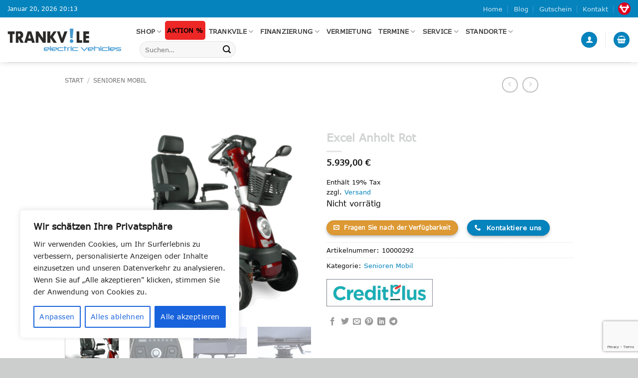

--- FILE ---
content_type: text/html; charset=utf-8
request_url: https://www.google.com/recaptcha/api2/anchor?ar=1&k=6Lc2OO4kAAAAALS3G_wbhnttztIzqo6xgoMiBzOe&co=aHR0cHM6Ly93d3cudHJhbmt2aWxlLmNvbTo0NDM.&hl=en&v=PoyoqOPhxBO7pBk68S4YbpHZ&size=invisible&anchor-ms=20000&execute-ms=30000&cb=yvonnhuonwds
body_size: 48749
content:
<!DOCTYPE HTML><html dir="ltr" lang="en"><head><meta http-equiv="Content-Type" content="text/html; charset=UTF-8">
<meta http-equiv="X-UA-Compatible" content="IE=edge">
<title>reCAPTCHA</title>
<style type="text/css">
/* cyrillic-ext */
@font-face {
  font-family: 'Roboto';
  font-style: normal;
  font-weight: 400;
  font-stretch: 100%;
  src: url(//fonts.gstatic.com/s/roboto/v48/KFO7CnqEu92Fr1ME7kSn66aGLdTylUAMa3GUBHMdazTgWw.woff2) format('woff2');
  unicode-range: U+0460-052F, U+1C80-1C8A, U+20B4, U+2DE0-2DFF, U+A640-A69F, U+FE2E-FE2F;
}
/* cyrillic */
@font-face {
  font-family: 'Roboto';
  font-style: normal;
  font-weight: 400;
  font-stretch: 100%;
  src: url(//fonts.gstatic.com/s/roboto/v48/KFO7CnqEu92Fr1ME7kSn66aGLdTylUAMa3iUBHMdazTgWw.woff2) format('woff2');
  unicode-range: U+0301, U+0400-045F, U+0490-0491, U+04B0-04B1, U+2116;
}
/* greek-ext */
@font-face {
  font-family: 'Roboto';
  font-style: normal;
  font-weight: 400;
  font-stretch: 100%;
  src: url(//fonts.gstatic.com/s/roboto/v48/KFO7CnqEu92Fr1ME7kSn66aGLdTylUAMa3CUBHMdazTgWw.woff2) format('woff2');
  unicode-range: U+1F00-1FFF;
}
/* greek */
@font-face {
  font-family: 'Roboto';
  font-style: normal;
  font-weight: 400;
  font-stretch: 100%;
  src: url(//fonts.gstatic.com/s/roboto/v48/KFO7CnqEu92Fr1ME7kSn66aGLdTylUAMa3-UBHMdazTgWw.woff2) format('woff2');
  unicode-range: U+0370-0377, U+037A-037F, U+0384-038A, U+038C, U+038E-03A1, U+03A3-03FF;
}
/* math */
@font-face {
  font-family: 'Roboto';
  font-style: normal;
  font-weight: 400;
  font-stretch: 100%;
  src: url(//fonts.gstatic.com/s/roboto/v48/KFO7CnqEu92Fr1ME7kSn66aGLdTylUAMawCUBHMdazTgWw.woff2) format('woff2');
  unicode-range: U+0302-0303, U+0305, U+0307-0308, U+0310, U+0312, U+0315, U+031A, U+0326-0327, U+032C, U+032F-0330, U+0332-0333, U+0338, U+033A, U+0346, U+034D, U+0391-03A1, U+03A3-03A9, U+03B1-03C9, U+03D1, U+03D5-03D6, U+03F0-03F1, U+03F4-03F5, U+2016-2017, U+2034-2038, U+203C, U+2040, U+2043, U+2047, U+2050, U+2057, U+205F, U+2070-2071, U+2074-208E, U+2090-209C, U+20D0-20DC, U+20E1, U+20E5-20EF, U+2100-2112, U+2114-2115, U+2117-2121, U+2123-214F, U+2190, U+2192, U+2194-21AE, U+21B0-21E5, U+21F1-21F2, U+21F4-2211, U+2213-2214, U+2216-22FF, U+2308-230B, U+2310, U+2319, U+231C-2321, U+2336-237A, U+237C, U+2395, U+239B-23B7, U+23D0, U+23DC-23E1, U+2474-2475, U+25AF, U+25B3, U+25B7, U+25BD, U+25C1, U+25CA, U+25CC, U+25FB, U+266D-266F, U+27C0-27FF, U+2900-2AFF, U+2B0E-2B11, U+2B30-2B4C, U+2BFE, U+3030, U+FF5B, U+FF5D, U+1D400-1D7FF, U+1EE00-1EEFF;
}
/* symbols */
@font-face {
  font-family: 'Roboto';
  font-style: normal;
  font-weight: 400;
  font-stretch: 100%;
  src: url(//fonts.gstatic.com/s/roboto/v48/KFO7CnqEu92Fr1ME7kSn66aGLdTylUAMaxKUBHMdazTgWw.woff2) format('woff2');
  unicode-range: U+0001-000C, U+000E-001F, U+007F-009F, U+20DD-20E0, U+20E2-20E4, U+2150-218F, U+2190, U+2192, U+2194-2199, U+21AF, U+21E6-21F0, U+21F3, U+2218-2219, U+2299, U+22C4-22C6, U+2300-243F, U+2440-244A, U+2460-24FF, U+25A0-27BF, U+2800-28FF, U+2921-2922, U+2981, U+29BF, U+29EB, U+2B00-2BFF, U+4DC0-4DFF, U+FFF9-FFFB, U+10140-1018E, U+10190-1019C, U+101A0, U+101D0-101FD, U+102E0-102FB, U+10E60-10E7E, U+1D2C0-1D2D3, U+1D2E0-1D37F, U+1F000-1F0FF, U+1F100-1F1AD, U+1F1E6-1F1FF, U+1F30D-1F30F, U+1F315, U+1F31C, U+1F31E, U+1F320-1F32C, U+1F336, U+1F378, U+1F37D, U+1F382, U+1F393-1F39F, U+1F3A7-1F3A8, U+1F3AC-1F3AF, U+1F3C2, U+1F3C4-1F3C6, U+1F3CA-1F3CE, U+1F3D4-1F3E0, U+1F3ED, U+1F3F1-1F3F3, U+1F3F5-1F3F7, U+1F408, U+1F415, U+1F41F, U+1F426, U+1F43F, U+1F441-1F442, U+1F444, U+1F446-1F449, U+1F44C-1F44E, U+1F453, U+1F46A, U+1F47D, U+1F4A3, U+1F4B0, U+1F4B3, U+1F4B9, U+1F4BB, U+1F4BF, U+1F4C8-1F4CB, U+1F4D6, U+1F4DA, U+1F4DF, U+1F4E3-1F4E6, U+1F4EA-1F4ED, U+1F4F7, U+1F4F9-1F4FB, U+1F4FD-1F4FE, U+1F503, U+1F507-1F50B, U+1F50D, U+1F512-1F513, U+1F53E-1F54A, U+1F54F-1F5FA, U+1F610, U+1F650-1F67F, U+1F687, U+1F68D, U+1F691, U+1F694, U+1F698, U+1F6AD, U+1F6B2, U+1F6B9-1F6BA, U+1F6BC, U+1F6C6-1F6CF, U+1F6D3-1F6D7, U+1F6E0-1F6EA, U+1F6F0-1F6F3, U+1F6F7-1F6FC, U+1F700-1F7FF, U+1F800-1F80B, U+1F810-1F847, U+1F850-1F859, U+1F860-1F887, U+1F890-1F8AD, U+1F8B0-1F8BB, U+1F8C0-1F8C1, U+1F900-1F90B, U+1F93B, U+1F946, U+1F984, U+1F996, U+1F9E9, U+1FA00-1FA6F, U+1FA70-1FA7C, U+1FA80-1FA89, U+1FA8F-1FAC6, U+1FACE-1FADC, U+1FADF-1FAE9, U+1FAF0-1FAF8, U+1FB00-1FBFF;
}
/* vietnamese */
@font-face {
  font-family: 'Roboto';
  font-style: normal;
  font-weight: 400;
  font-stretch: 100%;
  src: url(//fonts.gstatic.com/s/roboto/v48/KFO7CnqEu92Fr1ME7kSn66aGLdTylUAMa3OUBHMdazTgWw.woff2) format('woff2');
  unicode-range: U+0102-0103, U+0110-0111, U+0128-0129, U+0168-0169, U+01A0-01A1, U+01AF-01B0, U+0300-0301, U+0303-0304, U+0308-0309, U+0323, U+0329, U+1EA0-1EF9, U+20AB;
}
/* latin-ext */
@font-face {
  font-family: 'Roboto';
  font-style: normal;
  font-weight: 400;
  font-stretch: 100%;
  src: url(//fonts.gstatic.com/s/roboto/v48/KFO7CnqEu92Fr1ME7kSn66aGLdTylUAMa3KUBHMdazTgWw.woff2) format('woff2');
  unicode-range: U+0100-02BA, U+02BD-02C5, U+02C7-02CC, U+02CE-02D7, U+02DD-02FF, U+0304, U+0308, U+0329, U+1D00-1DBF, U+1E00-1E9F, U+1EF2-1EFF, U+2020, U+20A0-20AB, U+20AD-20C0, U+2113, U+2C60-2C7F, U+A720-A7FF;
}
/* latin */
@font-face {
  font-family: 'Roboto';
  font-style: normal;
  font-weight: 400;
  font-stretch: 100%;
  src: url(//fonts.gstatic.com/s/roboto/v48/KFO7CnqEu92Fr1ME7kSn66aGLdTylUAMa3yUBHMdazQ.woff2) format('woff2');
  unicode-range: U+0000-00FF, U+0131, U+0152-0153, U+02BB-02BC, U+02C6, U+02DA, U+02DC, U+0304, U+0308, U+0329, U+2000-206F, U+20AC, U+2122, U+2191, U+2193, U+2212, U+2215, U+FEFF, U+FFFD;
}
/* cyrillic-ext */
@font-face {
  font-family: 'Roboto';
  font-style: normal;
  font-weight: 500;
  font-stretch: 100%;
  src: url(//fonts.gstatic.com/s/roboto/v48/KFO7CnqEu92Fr1ME7kSn66aGLdTylUAMa3GUBHMdazTgWw.woff2) format('woff2');
  unicode-range: U+0460-052F, U+1C80-1C8A, U+20B4, U+2DE0-2DFF, U+A640-A69F, U+FE2E-FE2F;
}
/* cyrillic */
@font-face {
  font-family: 'Roboto';
  font-style: normal;
  font-weight: 500;
  font-stretch: 100%;
  src: url(//fonts.gstatic.com/s/roboto/v48/KFO7CnqEu92Fr1ME7kSn66aGLdTylUAMa3iUBHMdazTgWw.woff2) format('woff2');
  unicode-range: U+0301, U+0400-045F, U+0490-0491, U+04B0-04B1, U+2116;
}
/* greek-ext */
@font-face {
  font-family: 'Roboto';
  font-style: normal;
  font-weight: 500;
  font-stretch: 100%;
  src: url(//fonts.gstatic.com/s/roboto/v48/KFO7CnqEu92Fr1ME7kSn66aGLdTylUAMa3CUBHMdazTgWw.woff2) format('woff2');
  unicode-range: U+1F00-1FFF;
}
/* greek */
@font-face {
  font-family: 'Roboto';
  font-style: normal;
  font-weight: 500;
  font-stretch: 100%;
  src: url(//fonts.gstatic.com/s/roboto/v48/KFO7CnqEu92Fr1ME7kSn66aGLdTylUAMa3-UBHMdazTgWw.woff2) format('woff2');
  unicode-range: U+0370-0377, U+037A-037F, U+0384-038A, U+038C, U+038E-03A1, U+03A3-03FF;
}
/* math */
@font-face {
  font-family: 'Roboto';
  font-style: normal;
  font-weight: 500;
  font-stretch: 100%;
  src: url(//fonts.gstatic.com/s/roboto/v48/KFO7CnqEu92Fr1ME7kSn66aGLdTylUAMawCUBHMdazTgWw.woff2) format('woff2');
  unicode-range: U+0302-0303, U+0305, U+0307-0308, U+0310, U+0312, U+0315, U+031A, U+0326-0327, U+032C, U+032F-0330, U+0332-0333, U+0338, U+033A, U+0346, U+034D, U+0391-03A1, U+03A3-03A9, U+03B1-03C9, U+03D1, U+03D5-03D6, U+03F0-03F1, U+03F4-03F5, U+2016-2017, U+2034-2038, U+203C, U+2040, U+2043, U+2047, U+2050, U+2057, U+205F, U+2070-2071, U+2074-208E, U+2090-209C, U+20D0-20DC, U+20E1, U+20E5-20EF, U+2100-2112, U+2114-2115, U+2117-2121, U+2123-214F, U+2190, U+2192, U+2194-21AE, U+21B0-21E5, U+21F1-21F2, U+21F4-2211, U+2213-2214, U+2216-22FF, U+2308-230B, U+2310, U+2319, U+231C-2321, U+2336-237A, U+237C, U+2395, U+239B-23B7, U+23D0, U+23DC-23E1, U+2474-2475, U+25AF, U+25B3, U+25B7, U+25BD, U+25C1, U+25CA, U+25CC, U+25FB, U+266D-266F, U+27C0-27FF, U+2900-2AFF, U+2B0E-2B11, U+2B30-2B4C, U+2BFE, U+3030, U+FF5B, U+FF5D, U+1D400-1D7FF, U+1EE00-1EEFF;
}
/* symbols */
@font-face {
  font-family: 'Roboto';
  font-style: normal;
  font-weight: 500;
  font-stretch: 100%;
  src: url(//fonts.gstatic.com/s/roboto/v48/KFO7CnqEu92Fr1ME7kSn66aGLdTylUAMaxKUBHMdazTgWw.woff2) format('woff2');
  unicode-range: U+0001-000C, U+000E-001F, U+007F-009F, U+20DD-20E0, U+20E2-20E4, U+2150-218F, U+2190, U+2192, U+2194-2199, U+21AF, U+21E6-21F0, U+21F3, U+2218-2219, U+2299, U+22C4-22C6, U+2300-243F, U+2440-244A, U+2460-24FF, U+25A0-27BF, U+2800-28FF, U+2921-2922, U+2981, U+29BF, U+29EB, U+2B00-2BFF, U+4DC0-4DFF, U+FFF9-FFFB, U+10140-1018E, U+10190-1019C, U+101A0, U+101D0-101FD, U+102E0-102FB, U+10E60-10E7E, U+1D2C0-1D2D3, U+1D2E0-1D37F, U+1F000-1F0FF, U+1F100-1F1AD, U+1F1E6-1F1FF, U+1F30D-1F30F, U+1F315, U+1F31C, U+1F31E, U+1F320-1F32C, U+1F336, U+1F378, U+1F37D, U+1F382, U+1F393-1F39F, U+1F3A7-1F3A8, U+1F3AC-1F3AF, U+1F3C2, U+1F3C4-1F3C6, U+1F3CA-1F3CE, U+1F3D4-1F3E0, U+1F3ED, U+1F3F1-1F3F3, U+1F3F5-1F3F7, U+1F408, U+1F415, U+1F41F, U+1F426, U+1F43F, U+1F441-1F442, U+1F444, U+1F446-1F449, U+1F44C-1F44E, U+1F453, U+1F46A, U+1F47D, U+1F4A3, U+1F4B0, U+1F4B3, U+1F4B9, U+1F4BB, U+1F4BF, U+1F4C8-1F4CB, U+1F4D6, U+1F4DA, U+1F4DF, U+1F4E3-1F4E6, U+1F4EA-1F4ED, U+1F4F7, U+1F4F9-1F4FB, U+1F4FD-1F4FE, U+1F503, U+1F507-1F50B, U+1F50D, U+1F512-1F513, U+1F53E-1F54A, U+1F54F-1F5FA, U+1F610, U+1F650-1F67F, U+1F687, U+1F68D, U+1F691, U+1F694, U+1F698, U+1F6AD, U+1F6B2, U+1F6B9-1F6BA, U+1F6BC, U+1F6C6-1F6CF, U+1F6D3-1F6D7, U+1F6E0-1F6EA, U+1F6F0-1F6F3, U+1F6F7-1F6FC, U+1F700-1F7FF, U+1F800-1F80B, U+1F810-1F847, U+1F850-1F859, U+1F860-1F887, U+1F890-1F8AD, U+1F8B0-1F8BB, U+1F8C0-1F8C1, U+1F900-1F90B, U+1F93B, U+1F946, U+1F984, U+1F996, U+1F9E9, U+1FA00-1FA6F, U+1FA70-1FA7C, U+1FA80-1FA89, U+1FA8F-1FAC6, U+1FACE-1FADC, U+1FADF-1FAE9, U+1FAF0-1FAF8, U+1FB00-1FBFF;
}
/* vietnamese */
@font-face {
  font-family: 'Roboto';
  font-style: normal;
  font-weight: 500;
  font-stretch: 100%;
  src: url(//fonts.gstatic.com/s/roboto/v48/KFO7CnqEu92Fr1ME7kSn66aGLdTylUAMa3OUBHMdazTgWw.woff2) format('woff2');
  unicode-range: U+0102-0103, U+0110-0111, U+0128-0129, U+0168-0169, U+01A0-01A1, U+01AF-01B0, U+0300-0301, U+0303-0304, U+0308-0309, U+0323, U+0329, U+1EA0-1EF9, U+20AB;
}
/* latin-ext */
@font-face {
  font-family: 'Roboto';
  font-style: normal;
  font-weight: 500;
  font-stretch: 100%;
  src: url(//fonts.gstatic.com/s/roboto/v48/KFO7CnqEu92Fr1ME7kSn66aGLdTylUAMa3KUBHMdazTgWw.woff2) format('woff2');
  unicode-range: U+0100-02BA, U+02BD-02C5, U+02C7-02CC, U+02CE-02D7, U+02DD-02FF, U+0304, U+0308, U+0329, U+1D00-1DBF, U+1E00-1E9F, U+1EF2-1EFF, U+2020, U+20A0-20AB, U+20AD-20C0, U+2113, U+2C60-2C7F, U+A720-A7FF;
}
/* latin */
@font-face {
  font-family: 'Roboto';
  font-style: normal;
  font-weight: 500;
  font-stretch: 100%;
  src: url(//fonts.gstatic.com/s/roboto/v48/KFO7CnqEu92Fr1ME7kSn66aGLdTylUAMa3yUBHMdazQ.woff2) format('woff2');
  unicode-range: U+0000-00FF, U+0131, U+0152-0153, U+02BB-02BC, U+02C6, U+02DA, U+02DC, U+0304, U+0308, U+0329, U+2000-206F, U+20AC, U+2122, U+2191, U+2193, U+2212, U+2215, U+FEFF, U+FFFD;
}
/* cyrillic-ext */
@font-face {
  font-family: 'Roboto';
  font-style: normal;
  font-weight: 900;
  font-stretch: 100%;
  src: url(//fonts.gstatic.com/s/roboto/v48/KFO7CnqEu92Fr1ME7kSn66aGLdTylUAMa3GUBHMdazTgWw.woff2) format('woff2');
  unicode-range: U+0460-052F, U+1C80-1C8A, U+20B4, U+2DE0-2DFF, U+A640-A69F, U+FE2E-FE2F;
}
/* cyrillic */
@font-face {
  font-family: 'Roboto';
  font-style: normal;
  font-weight: 900;
  font-stretch: 100%;
  src: url(//fonts.gstatic.com/s/roboto/v48/KFO7CnqEu92Fr1ME7kSn66aGLdTylUAMa3iUBHMdazTgWw.woff2) format('woff2');
  unicode-range: U+0301, U+0400-045F, U+0490-0491, U+04B0-04B1, U+2116;
}
/* greek-ext */
@font-face {
  font-family: 'Roboto';
  font-style: normal;
  font-weight: 900;
  font-stretch: 100%;
  src: url(//fonts.gstatic.com/s/roboto/v48/KFO7CnqEu92Fr1ME7kSn66aGLdTylUAMa3CUBHMdazTgWw.woff2) format('woff2');
  unicode-range: U+1F00-1FFF;
}
/* greek */
@font-face {
  font-family: 'Roboto';
  font-style: normal;
  font-weight: 900;
  font-stretch: 100%;
  src: url(//fonts.gstatic.com/s/roboto/v48/KFO7CnqEu92Fr1ME7kSn66aGLdTylUAMa3-UBHMdazTgWw.woff2) format('woff2');
  unicode-range: U+0370-0377, U+037A-037F, U+0384-038A, U+038C, U+038E-03A1, U+03A3-03FF;
}
/* math */
@font-face {
  font-family: 'Roboto';
  font-style: normal;
  font-weight: 900;
  font-stretch: 100%;
  src: url(//fonts.gstatic.com/s/roboto/v48/KFO7CnqEu92Fr1ME7kSn66aGLdTylUAMawCUBHMdazTgWw.woff2) format('woff2');
  unicode-range: U+0302-0303, U+0305, U+0307-0308, U+0310, U+0312, U+0315, U+031A, U+0326-0327, U+032C, U+032F-0330, U+0332-0333, U+0338, U+033A, U+0346, U+034D, U+0391-03A1, U+03A3-03A9, U+03B1-03C9, U+03D1, U+03D5-03D6, U+03F0-03F1, U+03F4-03F5, U+2016-2017, U+2034-2038, U+203C, U+2040, U+2043, U+2047, U+2050, U+2057, U+205F, U+2070-2071, U+2074-208E, U+2090-209C, U+20D0-20DC, U+20E1, U+20E5-20EF, U+2100-2112, U+2114-2115, U+2117-2121, U+2123-214F, U+2190, U+2192, U+2194-21AE, U+21B0-21E5, U+21F1-21F2, U+21F4-2211, U+2213-2214, U+2216-22FF, U+2308-230B, U+2310, U+2319, U+231C-2321, U+2336-237A, U+237C, U+2395, U+239B-23B7, U+23D0, U+23DC-23E1, U+2474-2475, U+25AF, U+25B3, U+25B7, U+25BD, U+25C1, U+25CA, U+25CC, U+25FB, U+266D-266F, U+27C0-27FF, U+2900-2AFF, U+2B0E-2B11, U+2B30-2B4C, U+2BFE, U+3030, U+FF5B, U+FF5D, U+1D400-1D7FF, U+1EE00-1EEFF;
}
/* symbols */
@font-face {
  font-family: 'Roboto';
  font-style: normal;
  font-weight: 900;
  font-stretch: 100%;
  src: url(//fonts.gstatic.com/s/roboto/v48/KFO7CnqEu92Fr1ME7kSn66aGLdTylUAMaxKUBHMdazTgWw.woff2) format('woff2');
  unicode-range: U+0001-000C, U+000E-001F, U+007F-009F, U+20DD-20E0, U+20E2-20E4, U+2150-218F, U+2190, U+2192, U+2194-2199, U+21AF, U+21E6-21F0, U+21F3, U+2218-2219, U+2299, U+22C4-22C6, U+2300-243F, U+2440-244A, U+2460-24FF, U+25A0-27BF, U+2800-28FF, U+2921-2922, U+2981, U+29BF, U+29EB, U+2B00-2BFF, U+4DC0-4DFF, U+FFF9-FFFB, U+10140-1018E, U+10190-1019C, U+101A0, U+101D0-101FD, U+102E0-102FB, U+10E60-10E7E, U+1D2C0-1D2D3, U+1D2E0-1D37F, U+1F000-1F0FF, U+1F100-1F1AD, U+1F1E6-1F1FF, U+1F30D-1F30F, U+1F315, U+1F31C, U+1F31E, U+1F320-1F32C, U+1F336, U+1F378, U+1F37D, U+1F382, U+1F393-1F39F, U+1F3A7-1F3A8, U+1F3AC-1F3AF, U+1F3C2, U+1F3C4-1F3C6, U+1F3CA-1F3CE, U+1F3D4-1F3E0, U+1F3ED, U+1F3F1-1F3F3, U+1F3F5-1F3F7, U+1F408, U+1F415, U+1F41F, U+1F426, U+1F43F, U+1F441-1F442, U+1F444, U+1F446-1F449, U+1F44C-1F44E, U+1F453, U+1F46A, U+1F47D, U+1F4A3, U+1F4B0, U+1F4B3, U+1F4B9, U+1F4BB, U+1F4BF, U+1F4C8-1F4CB, U+1F4D6, U+1F4DA, U+1F4DF, U+1F4E3-1F4E6, U+1F4EA-1F4ED, U+1F4F7, U+1F4F9-1F4FB, U+1F4FD-1F4FE, U+1F503, U+1F507-1F50B, U+1F50D, U+1F512-1F513, U+1F53E-1F54A, U+1F54F-1F5FA, U+1F610, U+1F650-1F67F, U+1F687, U+1F68D, U+1F691, U+1F694, U+1F698, U+1F6AD, U+1F6B2, U+1F6B9-1F6BA, U+1F6BC, U+1F6C6-1F6CF, U+1F6D3-1F6D7, U+1F6E0-1F6EA, U+1F6F0-1F6F3, U+1F6F7-1F6FC, U+1F700-1F7FF, U+1F800-1F80B, U+1F810-1F847, U+1F850-1F859, U+1F860-1F887, U+1F890-1F8AD, U+1F8B0-1F8BB, U+1F8C0-1F8C1, U+1F900-1F90B, U+1F93B, U+1F946, U+1F984, U+1F996, U+1F9E9, U+1FA00-1FA6F, U+1FA70-1FA7C, U+1FA80-1FA89, U+1FA8F-1FAC6, U+1FACE-1FADC, U+1FADF-1FAE9, U+1FAF0-1FAF8, U+1FB00-1FBFF;
}
/* vietnamese */
@font-face {
  font-family: 'Roboto';
  font-style: normal;
  font-weight: 900;
  font-stretch: 100%;
  src: url(//fonts.gstatic.com/s/roboto/v48/KFO7CnqEu92Fr1ME7kSn66aGLdTylUAMa3OUBHMdazTgWw.woff2) format('woff2');
  unicode-range: U+0102-0103, U+0110-0111, U+0128-0129, U+0168-0169, U+01A0-01A1, U+01AF-01B0, U+0300-0301, U+0303-0304, U+0308-0309, U+0323, U+0329, U+1EA0-1EF9, U+20AB;
}
/* latin-ext */
@font-face {
  font-family: 'Roboto';
  font-style: normal;
  font-weight: 900;
  font-stretch: 100%;
  src: url(//fonts.gstatic.com/s/roboto/v48/KFO7CnqEu92Fr1ME7kSn66aGLdTylUAMa3KUBHMdazTgWw.woff2) format('woff2');
  unicode-range: U+0100-02BA, U+02BD-02C5, U+02C7-02CC, U+02CE-02D7, U+02DD-02FF, U+0304, U+0308, U+0329, U+1D00-1DBF, U+1E00-1E9F, U+1EF2-1EFF, U+2020, U+20A0-20AB, U+20AD-20C0, U+2113, U+2C60-2C7F, U+A720-A7FF;
}
/* latin */
@font-face {
  font-family: 'Roboto';
  font-style: normal;
  font-weight: 900;
  font-stretch: 100%;
  src: url(//fonts.gstatic.com/s/roboto/v48/KFO7CnqEu92Fr1ME7kSn66aGLdTylUAMa3yUBHMdazQ.woff2) format('woff2');
  unicode-range: U+0000-00FF, U+0131, U+0152-0153, U+02BB-02BC, U+02C6, U+02DA, U+02DC, U+0304, U+0308, U+0329, U+2000-206F, U+20AC, U+2122, U+2191, U+2193, U+2212, U+2215, U+FEFF, U+FFFD;
}

</style>
<link rel="stylesheet" type="text/css" href="https://www.gstatic.com/recaptcha/releases/PoyoqOPhxBO7pBk68S4YbpHZ/styles__ltr.css">
<script nonce="F05M7dkktQS6YAVD0dYfkw" type="text/javascript">window['__recaptcha_api'] = 'https://www.google.com/recaptcha/api2/';</script>
<script type="text/javascript" src="https://www.gstatic.com/recaptcha/releases/PoyoqOPhxBO7pBk68S4YbpHZ/recaptcha__en.js" nonce="F05M7dkktQS6YAVD0dYfkw">
      
    </script></head>
<body><div id="rc-anchor-alert" class="rc-anchor-alert"></div>
<input type="hidden" id="recaptcha-token" value="[base64]">
<script type="text/javascript" nonce="F05M7dkktQS6YAVD0dYfkw">
      recaptcha.anchor.Main.init("[\x22ainput\x22,[\x22bgdata\x22,\x22\x22,\[base64]/[base64]/[base64]/[base64]/[base64]/[base64]/[base64]/[base64]/[base64]/[base64]\\u003d\x22,\[base64]\\u003d\x22,\x22w4zCisOgbMOlHQPDr3Nwwo/[base64]/Pi8Nw5BwCjtqNcOFwoXCt8K6YcK6w6XDh0QUwogYwrzChhvDs8OawopkwpnDuxzDswjDiElLesO+L0vCkBDDnzrCscOqw6gKw7LCgcOGOwnDsDV8w4ZcW8K5A1bDqwIMW2TDqsKQQ1xiwo12w5tNwrkRwoVQQMK2BMO/w6oDwoQvC8KxfMO4wqcLw7HDsm5BwoxwwrnDh8K0w7TCqg9rw6rCjcO9LcK5w5/CucOZw6IQVDkUOMOLQsOsEhMDwoYiE8Okwp7Diw86IRPCh8KowpF7KsK0RF3DtcKaIVZqwrxGw6zDkETCu31QBjbCo8K+JcK8wosYZChuBQ4eS8K0w6lrEsOFPcKPbyJKw7zDr8KbwqYlMHrCvjbCm8K1ODN/XsK+NzHCn3XClHdoQQE3w67Cp8KrwofCg3PDisORwpImK8Kvw73CmnnCsMKPYcKiw5EGFsKmwqHDo17DnAzCisK8wpPCgQXDosKLecO4w6fCsm8oFsKTwot/YsO6Xi9kTsKmw6olwrZUw73Dm14+wobDkkZFd3cCBsKxDhAeCFTDmFxMXzZ4JCcbdCXDlRbDsRHCjAvCpMKgOyPDoj3Do3lrw5HDkT4cwoc/[base64]/DlzfDoMOCwojDj8Onw6LDrhDDox8Aw5zCjwbDh00Zw7TCnMK0acKJw5LDtMOCw58ewqlyw4/Cm2AKw5dSw7F7ZcKBwobDq8O8OMK4wpXDlDzCl8KYwrjCucKZdXLCh8Otw6wQw7Nuw4oNwoM1w6/DqXrCt8Kkw4jDrcKLw7rDkcO7w7tnwp/DggjDrXA5wpfDtwjDnMOgPC15TwfDpFXCj0kPQ2Rbw6rChcKlwpvDmMK/M8OPXzIBw6N5w6FQw6/[base64]/[base64]/KXYLwppKByjCtV9RY8O5wocjwpEBIsOEWMKLUxEZw4XCgAp1NRZ/csOww6I7W8KMw5DDqFMAw7zClcOPw5MQw69Hwq/Dl8KjwrXCg8KcSnfDu8KQwoBXwr5XwqNSwq4jasKmZcOqwpEuw48FZDXCgX3CgsKEScO4Xh4GwrgNTcK7Sh3CjigOSsOJL8KpEcKtPsOww6TDnsODw6rDnsKOcsKOaMO0wp3DtHgWwrnCgC/Dh8KwEFPCqA9YLcOAVsKbwqvDo3JRbsKEI8KGwr9xW8KjTRoXABHCrx9UwrrDicK/wrdAwqozZ39tB2XCqEXDh8K7w4MMQ2tRwpjDow/Dh3JrRy0tWcOfwp1uDTlJKsOrw4HDucOzVMKOw658M2UJI8Oiw5MTNMKHw7DDtsOqDsOHPg5VwozDsFnDo8OJAArCjsOpWEsvw4zDqlPDiG/DllA7wrdGwoYpw49rwpbCtSzChAHDtxdnw4M2w44aw6/Dq8KxwpbCscOVMnHDk8OcaTglw65/wqVJwqd+w5AjLV1Vw6vDjMOnw57Cv8K0wrFYWWpfwp9bUHHCsMOUwr7ChcK6wo4/w5EIMV5iGAlYQWR7w6tiwr3CncKUwqDCtijDv8KSw5vDt1BPw7Axw6xew53DsiTDqcK3w4jCl8OGw5nCkhIWXMKie8K7w5F7aMKRwoPDucO1OsO/dsKVwozCk1kMw5Vqw5PDssKtD8OlOUnCj8O/[base64]/Dmh3Djx5tNEcJasKJw4/DicKRSmbDkMKLFMOyEcOQwoLDly8objZQwrrDrcOkwqVkw4fDu0jCvSjDhQEdwqvCrHLDmRvCnhkFw5EnNnlGwrXDtTTCusKxwoLCljHDrsOsI8OrFsKcw6FfeWlFwrp2w6stEgnDuFzCpWrDuAzCni7CiMK1C8Oaw7sbwo/DjGrDicK8w7dZwo/DucO0IFRVEsOtKcKdwpUpw6oNw74SAVTCiT3DtsOXQiDDucOif2FRw7xzRMKcw4IKw6hFVEs6w4bDtFTDkTDDoMOXNsKCGEDDtDhnVsKiw6LDj8Oxwo7CnjNmCCvDi03CqsOCw7/DjR3CrRnCjsKJdyfDsk7Dk0LDmhjDrR3DksOdw6pFWMKVdC7CkltuEybClsKDw4kCwo8sY8OVwoR5woTCtsO/w4IzwpbDkcKDw7XClkfDnBcnwpbDiDfCqxsMFmlxey0Dwr1HHsOhwrdIw4pRwrLDlybDqHdHIih/w5DCl8KIfzU9wojDmcK8w5rCucOuOirDscKzTEnCvRbDlAXDv8Oow6nDrQ8wwoNlVDZWF8KpGUDDpWEOVUTDjMODwo3DvcK2Q2bCj8Oqw6QANsKDw4HDtcO4wrvCn8K5acO6wq9/w4UowpHCmcKDwpXDoMOLwo3DlMKBwpXCm15NDBLCvMOJRcKsF05pwo5PwrDCtMKXw6DDpxPCgcK7wq3DiB9ACVMUDnDCjlfDpsOyw4V+wpY9JsKSwq3Cu8OAw5hmw5Vmw5k8woI+wqZ7NcOuW8KVUsOmDsK+w4FtT8OOXMOzw77DlDDCrsO/NVzCl8OPw6JhwoVAX2RSUwrDu0lPwo/ChcO0Z1EBw5PCggvDnj8KNsKpVU9pRBgfE8KMUUt4HMOiM8KZdEnDhcKXQ3vDl8K/wrh4V2jDoMKCwpjDnUXDqVjDtlRNw6PCrsKIGsOHVcKIeUbCrsO/aMONwr7DmDfDujpAwr7DrcKaw4nClzDDny3Dn8KDHcK6GBFkN8Kqw5vDhMKnwpsuwprDhMO9fsOfw7dDwoM+XwLDkcOvw7xuU2lDwr9ZET7CliHDoC3CnRVyw5QoUcOrwoHDjwsMwotsLVjDgT3Cg8K9Nx5/[base64]/Ch8K8RsK/f8OFT8KEGsK3N2cEw6Q2BnMhL23CjUp1wo/[base64]/[base64]/Dt8K1w4TDrEllGTEsw6DCrsOJwpNuwpnChH7CvColw5TCjRVCwpgISDZwM23CtcKdw6nCi8Khw7o0PC/CkCRTwrVsAMKTMMK8wpPCijkufCXCnjrDtXU1w5Y9w7zCqX94aH5UNMKLw5xZw652woo8w6XDuTLCiVDChsKywoPDnhw/[base64]/McKNwrBdw6jDsMO6wrPCmw7DuXpZccO6wr4HIBDCi8KICsKpAcOifhkoAnvCnsOTURkNbMOTRsORw7RjPWHCtX4VUWQjwq51w5kQeMKSVMOOw5PDjC/CgVRtfC7DpjrDkcK/DcKpPjQ2w6IcVBzCsU5MwocRwqPDg8OtO0DCkU7DgsKJbsK5YsOyw5wNBMOdAcKxKkbDniwBJ8OLwpHCkTURw4vDp8ONS8KITMKeMUpCw7pOw4hbw7IuAgMEX07CkSbCuMO7FWk9w7zCqcOywoTCng9Iw6Bvwo/[base64]/DjTLDgCkNe8KBD8KeacKOwrrDqgB+wq1faEjDkgEvw7MOPR/DhsKCwobDmsKfwo/Cgw5Cw6TCj8O2NcOAw4xOw45sBMKfw7csPMKDwojCunjCg8KLwozCh1AIY8K0wrxJYmvDhsKiUVnDhMOUQ35bLXnDu3nCvhc3w5xfKsKfTcO5wqTCjMKKLBbDmMOPwojCm8K6w7MqwqZAUcKbwo3DhcKkw4XDmULCpsKCJyJYQW7CgMOswrw/HDkWwqPDimR4W8Oxw6IRRsKPZ0nCpRLCjknDhkM8GD7DvcOGwqZCIcOWATDCvcKeIHIUwr7DqMKCwrLDvEDCmHxWw6F1bMKxHsOffTYTwo/DsD7DusOBJEzDr3JBwonCoMK5woIqFMOka3rCucK2W0zCimlmc8O8IcKHwozDnMOAU8KiE8KWKD5xw6XCpMKtwrPDrMKMAxXDrsO0w7hvP8KPw6DDlsOxw4J8O1bCrsKYD1MnCA/CgcOYw5jCpMOvYlQdXsOzN8OzwqEqwoUEXn/DqsOmwqYEwr7CjWLCsEHDvMKPCMKeQRozIsOHwoU/wpTDsSvCkcOJbsOFfzXDgMK6csKcw78jeh4zD0hCH8OSc1LCscOML8OZwr7DtMKuNcOrw6dcwqTCq8Krw6wKw7YFM8OvKgZ3w4ltRsOlw4ZUwoBVwpjDisKewpnCviXCtsKFQcK4HHZLdW1VZsO5RcO5w4x6wpPDusKqwqXDpsK6w5bCpShnchphPy94JAVFw4XCp8K/I8O7az/Coj/[base64]/CoGJ5wpphaR3DkMKzY8ORGF7DkhBNWHnDtGjCjsOtX8OLbCMgUFPDlcOfwpTCqwPCvTYXworCsiTCnsKxw5jDrMOUPMKYw5zDpMKKHA0pP8KrwoHDiRg2wqjDql/Ct8OiGXjDhg5vaVprwpjCi3jDk8KgwpLDvj1UwrUIwogqwo8dL0fDhi7CnMKZw6fDq8OyWcK0bjt/aADCmcKYDxbCuQk8woTCrFNfw5Y0R0VoQhsMwr3CpcOXEAs/wrfCh31Cw4g4wp/Cj8KDZCzDisK7wqDCjGzCjiJaw4rCmcODBMKZwozCkMOVw5IBwqVRLsOPJsKAIsKXwqDCn8Kww7nDnEvCpDvDj8O1V8KawqrCq8KEDcOewokNexHCkTjDr21rwpfCuTR/wprCt8O0K8OSccOwNybCkW3CkcO5NsOowoFsworCosKVwo/[base64]/LcOWKHRDKsOXF8OQwrDDimzCpcOfZcKgIx3DgMKiwqXDmMOqFw/CsMK8cMOJwr1ewovDisOCwpnCqcKcTTbCsnjCk8Kmw5AqwofCrcKkDzILPipjwp/CmGFCBAXCgFZJwpTDsMK9w7sRVcOSw5lQwo9cwpQpES/CksKMwqN0asKTwp4iX8KawrNgwo3CkzlmIMKcwp7ChsOJw4UFwprDiSPDvXwrIhYCfkXDkMKmw4AfBkMEwqnDrcKZw7PChVzChsO+AEw/wq3Dl00EMsKJwpjDvMOre8OEB8Orw4LDl0xbA1vDoDTDi8OZwpzDuVrCvsOPDX/CuMKfw54Cd13ClU/Dh1LDuiTCjzUkw6PDvWpdRhUwZMKfShI1SQbCs8ORZHA+HcOZFsOrw7gxw6hIfsK9SElrwpHCi8KnFTrDlcKIcsKpw4J8w6AXWD5Jw5XCmRvDpj5tw7Zfw4g+KMO/wrlzZjXCvMKKYlQ5w5vDuMKZwo/DicOgwrfCqVLDkA/CuHDDpmnDisKVWmjCtH4SB8Ktw7BKw6rCsW/CicO3EFTDkG3DgcOoesOdNMOYwoPCuHwCw6U4w5U0DMKowoh7wovDomfDqMKDEVTCmiwERsO4GlvDuCo1RVhlecOuwqjChsO/woB1MG/DgcO1SRMXw5YwGAfDmFrCrcOMc8KzH8KyScKwwrPDiAzDu0HCl8K2w4l/w5t7PMOswobCqxrDjFDDsgvDpUjClnDCnkbDgR4sXGnDmicBSUpdLcOyVTvDh8OfwpTDosKBwq58w5Quw5LDvk/[base64]/CoA7Cq3zCmRsSwqnDrh9awr7DiCQGcsOqJEYgcsKbesKXCSLDv8OKNcKTw4TCicK+FQAQwrNacwdVwqZ0w6rCr8Omw4bDkTLDisOvw6kSb8KYUFnCoMKWbz1Vw6PCnH/CmsKqCcK7dmN+OD/[base64]/CkcOYwpBQw78PwobDpwEZZRTDlMO8VcKdwpfDnsKxGMKWeMOzL2bDs8KfwrHClTFUwq/DtMKUKcOowooAOMKswozCoypUYG8DwqgaQU7DgUlow6zCq8O/[base64]/[base64]/Cp8K7fcOvwqvDg37Dv8K3wqdUZ8OseQ5EwozCm8Kuw53CgD/CnT5Uw4PDq1pFw7lcw6zChsOgLAfCp8OEw54JwqDCj3MvcT/[base64]/[base64]/CjRVxw6DCjmjCm8OLfMK9DcOawpcXJsKjBcKuwrczEcOew7LDt8K1Xlcuw7BmMsOIwo9Pwol6wrHDihXCnnDChMKawr7CncOUwofCvizCssK1w6/CqsK5LcOmBFsoAxFyMGvCl1w/w53DvEzCosKVID9XdsKXWw3DuwbDi0LDqsOcLcOZcQHDt8KqZSbCsMOCJMOTcEjCqEXDhifDoAo6RMK6wqtaw5/CmMKuwprCp1XCqVVvEwNIPWZGAcKlI0Ndw5PDnMOIKHpLWcOwPAgbwrDDrMO+w6ZOw47Dmm/DkzHCm8KVP17DilQ+P2tTF2sww4Apw53CrXLCh8OKwr/Cv2IywqDCuEkGw7HCnHQcIQzChVbDvMKtw5sNw4HCtsOEw7LDoMKUw7VcQSwRP8KPJ0kXw53Cg8OtKsOIKsOiQMK0w7TClRMgPsOCVsO2wqltw6nDkyvCtxPDu8K/[base64]/CqMKYw7fDiy9QJE5Lw5ZUacKNwqQuw63DvBbDoDTDvFpXBXnDpcKrw6bCosOnXH/Ch0zCs3bCujbCscOuHcKABsO9w5VuKcKZwpNcLMOow7UoQcKxw6RWU0xgfFjCvsOcKTzCiXrDoVLCg17Co2xndMKCICtOw5vDjcKowpJ7wr91TcO0WyvCoQPCk8Kpw7Z0Wl3DjsKcwpM/bMOvw5PDqcK+ZsKVwovCkQ4Lwr/[base64]/DvsOtwp0KwrxGfMKnKU3Dt1IdLcKARBcFw5/CucOQQcKsdUNHw6srAF7CicOtXl/DuxISw6/Du8Kvw4B+w7/CnMKXTsOxNFDDv0nCr8OEw6zCk3sSwpnDtcORwqLDpA0Mw7Z/w4ItWsKeP8KXwofDvjRqw5Qxwq7DrBkwworDscK5WjLDg8OeO8OnKykLZXfCqDRCwpLDh8O/csO9w7zChsOOKiQfwplhwrgUVsOZY8K3EBgvCcO6UlYew541DMOIw57CsQkVWsKsO8OQNMK0w7YBwqAWwqrDg8O/w7rCqTcDZnbCsMK5w6kDw5cLQQDDvBzCtsOXJFbDh8OFw4zCpsKkwqvCshYNZzQ4w4t+w6/Dj8KvwpBWHcOqwo/CmApQwoHCiWvDhxfDiMK5w7UtwrEPT0Fawo04McK/wpIyYVHCtB/CqDdzw6lKw5NuC0TDoEPCv8K4wrZdAMOywpvCgcOhQgYCw4hhbEIvw5UaZsOWw79/[base64]/c3RgwpTDk1BIw4fDocKjJi/Dp8KHw5U1CGbChiF/w40uwpzCuFQBTMOoQnRqw7QxCcKEwqpZwohOR8OYYsOOw7c9I1bDqhnClcKvJ8KgPMOJKMKXw7vCsMK0wrgcw5XDqWRWw6LCkRPCkU8Qw4oVEcK9OA3CuMK4wpDDgcO5ScKDdsKoSlhrw6t1wrw4DMOPw6bDvk/[base64]/DtFDCvMKZD1hAw7Uhw6HChxfCusKuw48Cwr5ADMOGw47DucK2wqnDuDwIw4HDjMOIF1Bfwo/[base64]/Cj8OUwpEBd8K0wp0mV0wGwqs3woQhCcK4w4/DnU/[base64]/DqD1qdDPCkSE/w59Rw4ViwqvCtATDrDPDvsKmEcOxw7VNwqDDsMKbw47DoGp3WMKwOsK6w7PCtsOjeyloPXjCuXETw4/[base64]/Cr8OwB15rwrTCt15pw4XDgsOqUMOkw4fCocKvWTp1MMOGw6E9X8OpNVI/M8Oqw4DCocO5w53Co8KaO8KywpoIL8OhwqHCvk/CscOaPmnDnSUYwqRwwo3DqMOgwqNdUGXDssKGAx9seF5LwpLClWtMw7PClcKrbMO3Gyt/w6EyOcKFwqrCj8OswqDDusK6a3AmHzRpeHEUwrTCq0JoZ8KPwq0twrFJAsKhKMKJJMKlw7bDkMKOCcO5w4TCjsKEw4dNw7o1w6BrasOyYWB0wqDCnsKVw7HCocOJw57CoVbCjnLDhMOtwq8bwo3CkcKYE8K/wp59DsOVw4DCrzUALMKawpIyw4kJwqDDrcKBw7E9JcKpUcOlwprDvTzDiW/CkUkndRwsHy/Ct8KhHsO4K0ZJcGDDjiljLCsFw4UfX1bDonEXfTbCuAAowqxewokjPcKMeMKJwpbDo8OHGsKkw487SSA7ZMKCwrHDjcOiwr8ew4Ygw5PDpsKifcOnw54gfcKkwqwtw5jCiMO8w6tgLMKUdsO9VMOAw7Jsw6t0w7sBw6rChQUMw7bCh8Ktw4pVEcK+BQ3CicKifw/CjVDDk8OMwpLDigEhwqzCvcOxScK0TsOUwoIgb2F9w5HDssOEwoELSX/DjsKRwr3CnGE/w5LDgsORdmLDkMO3CCrCt8O5KB7CmEwewonCsyLDj0pXw6BtbcKkMEtmwpvChsKsw5XDtcKUw63DnWFLEcOYw7TCq8OMC0pSw6DDhFhNw6/DuENgw4nDvMOpG0LDhG/CiMKnEE9twozCkcOxw7YhwrXCk8ONwrhSw7PCkcKFAX9CKyxwN8KDw5PDgWIKw5YkMXTDrsObSsO8EsO5cENLwqPDjhF8wq/Ciz/Dg8OVw6k7QMO7wr11R8KJdsK3w6cjw4HDkcKHckrCqsKdw4/Dv8OkwprCh8KEZw0Tw50IdnXCrcKtw6LCosKwwpXCosO+w5TCviHDiBtTwpjDpsO/LhdLLz3DkwUswoDCmsKww57DlivCvcKtw4g1w4DCkcKdw7t5fsOiwqjCgSbDuBrDo3ZabjzCh20VcQk6wplLbsOIfAsGYiXCj8OEw41Zwr5fw4rDiTDDjHrDgsK/wqbDt8KVwoYzKMOYRcO3b25UEcK0w4nDrCRWH3/Dv8KkCHXCh8KMwp8uw7fCjjfCk2nCoHLDi1XCl8O2T8KkdcOhEMO6QMKTS3Uzw60awpZte8O+C8OoKhokworDtsKUwrnDhDFqw6ELw7bCtcKuwpcVSsO6w5zCizXCinXDs8Kyw7FOesKKwqYBw73DvcKZwp/CgiDCvSAlK8Oew55VV8KcU8KBTi0oaEpnw4LDjcKLS28UUcO9wrohw68hw6k8JTRXam0OS8KsNsONwrjDsMOcwpPDpGHDjcKEEMKnGcOiB8O2w7/[base64]/[base64]/C8OUw7rCmEbChMOQKBHDt1HCrFoKwoPCksKPO8O4wokNwokeOkQ8wooVB8KywpQdHUM4wpgywpvCnV/CjcK/LntYw7/CgzNOBcK/wqbDksOww6rCuTrDjMOPRHJrw6/DjmJfHcO0w4BuwrjCpcO+w40+w5Jzwr/DtkgJRmrCjsK9Xw0Xw7rCrMKgegFhwrDCrTXDlAAaKg/CsWokHBTCoXDCuzlPPlvCkMO9wq3CqRTCvkkjDsOnwpkYFsOYwpMWwo3DhcKDCw5Hw7zCkEHChDbClGrCllohTsOJFcOqwo09woLDrB93wrbCgMOXw5rCqnDCu1F+Ok/DhcOdw54WYFhKN8OawrvDpH/ClzR1Ji/[base64]/[base64]/CkUM+w45tFU/[base64]/BMKYwqzDtCQwPk7DtVMOw4Y6AsOXw51sBjzDsMKgUwwvw4x6dcKNwozDiMKWCsKNRMK2w57DkcKhFzlLw65BU8KAasKDwqLCiizDqsO+w7rCshgLSMOyIwbCgioJw6FIVXEXwpvCvk1Pw5/CrMOyw5ITUsKgwofDr8KkFsKPwrjDp8ObwqrCrS7CtGJmbWbDicKuKWt8w6PDo8K6wpdlw5/DkMOCwojDkk1CfHkNw6EYwojCmzUKw6MSw6wGw5TDocO0UsKGUcO7wrjCsMKbwr3Chnx/wqnChcOTWV4dB8KDABTDmzLClwzDgsKLFMKTw4jDg8K4fXXCucKtw5EVfMKTwpLDiQfChMO1AyvDt1fCjlzCqUnDrMOow458w5DCvgzCuVE0wp4hw6ILM8KlXcKdw7ZywoItwoHCjXPCrmdRw4PCpHrCvnnCjwVGwoXDmcKAw5BhSTvDjxjCj8OQw74awojDmsKPwp/DhF3CpcOKwqnDicOWw7IYOCPChW7DjiwtPGfCu2gKw5Nhw4vCoVrCuU/CqMKswqDDuCI2wr7Du8KzwpkRZ8Ouwq9oHlTDkm8CQ8KPw5oSw7jCssO0wqrDvcOxAyjDmcKkwrjChxvDgMKPAMKCwoLCtsOewpjCjlREZsKmdispw4JewrJewrQSw4xew53DrkghIcOYwpYvw6h6GzRQwr/DhUjDk8KPwpfDpCbDucOAwrjDqcO0YS9vMHBiCmc5LsOXw7PDksKZw6JKDwcFBcKAw4UiVGLCvU9mQm7DggtrL0gewo/DgsK8LzYrw5gsw5ogwr7DunbCtMK9HkvDncOkw5ZFwpA9wpkbw73CniJKJcOZRcKzwqYew79qHMOHZTkxL1nCqTHCrsO0wpjDp1txw4rCq1XDscKxJG/CscOUBMO4w4kZLUnCiVgSTUXDq8OQVsO5w5l6wopwK3Rhw43Co8OADMOHwqVJwqjCh8K6S8OCZyIzwpwORcKhwpXCqj/CgcOjacO0cXvDnHlxdMOvwp0Gw7bDlsOFJWQYJWIawpd4wrA3S8K9w5oVw5LDoWliwqrCv3plwonCnC9aWsOiw6fCicOzw5/Do2RxFE3Ci8OoVylLXsK3O2DCuy/[base64]/Dr8KDwrPCqC8DFg0wdhZ9w7Aww4PDmm5sworDuDPCp0vDvsKZOcO0DMK/woVHbQDDtsKvM03Ch8O1wrXDqT3Dj3cXwqjChAkGwovDogHDscKSw41CwrPDiMOfw49kwoYOwr4Kw7McAcKPJ8O6EU7DpsKGE10zUMK4w64Ow4fDjWnCnkV3w63Ci8OuwrxqXMKZdEvDs8ONasOXfTLDt1zDksKEDCZ1ImXDh8KdThTChMO/wqXDmQTCvhjDj8KWwotKNRVWCcOYUUlYw5p6w7tJUMKOw5VTUDzDv8KHw5PCs8K+acOBw5dxQ0/ChH/ChMO6QsOfw7zDm8K7wrrCtsO/w6nCnG1sw4s0eWbCgUVRZ0/DizvCqMKtw5fDrm0Pwopbw7U5wrU2YcKKT8OiPSLDh8K1w61mGjBEVMO6KDgpZMKwwohnQ8OrIcOXWcKbaR/[base64]/eMOQwo0YKGNqTcOeGS/[base64]/[base64]/DpDBXw6BjX17DgcK4YsKfwpsuC8KfT8OkD1bCrMO8UcKkw7zCo8KBAlwOwplvwrbDl0dzwqjDmzZPwpXDhcKYC2VGDxYqaMO3OEvCihBnfwxeGj/[base64]/DrMKdNMKJa8KfLMKITsOXaGbDvjE7w5NOTDTCkcO8dSMtXcOodw/CssOYTcOmwrLDiMKJbSHDrMK/IjvCjcO8w67Cr8OOwoI6bMOawoovJiPCrSzCtmHChsKUW8K8DcOsU20Ewo/DuAxPwo3ChGp9eMODw5AcVXgmwqTCj8OgJ8K8KkwBW2bCl8Kww6xAwpjDijHCpnDCoyjDtklxwqTDpMOVw7Y3IsOiw7jCosKhw7x2f8K+wo/[base64]/H8OVwpJ+SD3DjT8dfcK7w7nDlcOqw5QvXkLDpwjDssODXUvDjDFwZsKqEmfCkMKBVsKFP8ODwpZFG8OJw67Du8ObwpvDsHIdMQfDthwyw7Nsw5IUQcK7w6PCtsKow6E2w43CuycYw7XCgsK/w6rDv28WwpIBwqdIB8KHw7jCp3HCiRnDmMOkG8KEwp/[base64]/w6TDu1J9wo9Xw6dCGnjDlsKEw589M8KHwo3DowNrIMKiw53Dn3nCjzUww5QDwpoxLMKRX0wjwp3Dp8OkDmNow4c3w5LDlxVkw4PCvSQYVUvClwgZasKdwovDnGdLMcOefWgMCMOrGh4JwpjCo8K6An/[base64]/DmHTCsXN0w6LCuMOrwrHDlkvCscO0w7XDvA/CjB3ConrDqcOFR0DDmyPDucOiwr/CkMKgYMOwdsO8FsKGDsKvw6jCi8Ouw5bCjVAuczElY31UZ8KEBsK8w5DDhsOdwr9sw7TDmG0xCMKwSiNoOsOJcnZOw54dw7A9FMKwQcOoFsK/WcOCFcKCw58SZF/DnsOtwrUPTcKpwoNHw7jCv0bCisO3w6LCk8KDw5DDpMOywrwNwocLRsOJwpgJXBPDvsOnCMKCwqRZwobDtAbChcKFw4rCpSnCq8KUMw4Sw6jCgRpSc2dLOylKSB5xw77DuFVXKcOjQ8KzKHozdMKewrjDrVZOek7ClRpiaSo2F1PDvmHDmirCkB/Dv8KZOsOLU8KXK8KmIcOcFH8eETl6ZMKWHn8Qw5DCssOqRMKnwqprw40Vw7TDqsOSwoAYwrzDoT/CnMOebcKXwrp6ei4MPSfCkmkDDzLDggbCp0UzwosPw6/[base64]/Ct3oXw4TCvMKEdMKSNEXCscKOwoEaw5zDr3dFwpxeHhjCu3/CtGB/wqcxwrpww4p/QWbCr8KSw4YQbhhPfVUiYHA6VsOKICAyw7cPw4bDvMOjw4d6NHEBw5NdGTFuwobDpcOzLHLCpH9BPsKaYWFwRMOlw5rDscOjwrkwK8KCbwAiFsKCJcOswoc7WMKOSCTDvsK/wpHDpMObE8OOYT/Dg8K4w5nCohbDscKawqJSw4QXw57DocKQw5oPbDAVYMK4w5E+w6nCswM9wowQTcO4wqMJwqM0NsOrVMKfwoPDvcKYd8OTwosPw6XDi8K8PxlXNsK2M3XCvMOzwppWwppKwo8VwqPDrsO/[base64]/[base64]/CpsO+Z8K3AGdBPSsNWTZLw7BcecKlMcOww7jCjsO7w4/[base64]/CqsOgwoDDuXnDkcKEecObdyXDt8K7csK2EDwIaMKnWsOIw5zDjsK7V8K/[base64]/[base64]/CuV9kw5HDmS/CgXjDmTQAw7rDhsKbwo/DpB19aMOnw5g9BhMZw5h/w5gIWcOAw7cLwr5VNy4iw41fbMKfw4bDhMOOw6kxG8KOw5fDgsOCwpomCTbCtcKCFsKrcDnCnBJdwqfCqDTCrSsBwprCpcKLGcKsCyPCicKdwpQdNcOTw7TDijY9wpQbOsOBYcOlw7jDgMOTNsKGwot/[base64]/[base64]/DqFLDmMKVQcOww5sGw5DCu0vDh8KZBzIvOsOraMKQG1fDs8OHJT9cacORwrUNFGXDrgpPwocGZcKpG3o1w6PDnlHDjMKkwqxpC8OkwprCkm8Kw5hcT8KgRhzChFPDgV8QYFjCtcOYwqHCiD8dOW4TPsKPwrUrwrAew4DDl20SLy7DkS/[base64]/KMKFwpUnUhzCuEoBYjFRQsKjwprCtjtECV83woTCiMKUF8O+wo7Du3PDtWzCs8KOwq4jQBN3w6ojUMKOGsOcw57DhHMYWsKwwrBnbsO4wq/DjgzDt1LDmEEESMKtw704w4oEwqVdKgTCv8OEVCQ2TsKwD2YKwopQJFLCtsOxwqlbOcOlwqYVwr3DmMKewpc/w5zCqR7CgcKsw6A+w6LDi8K0wrxkwrllfMKvOMOdPjlTwpvDlcK4w7/[base64]/EsOkw6/CqmPDiEd2wrHCpmlkIh9wwpNiS3c/wozCplvDrcK+J8OUe8OOXcKRwq/[base64]/DusOpDMOgwqHCisKlL1vCgEHCvk7CulPDiCwxw5IsGsO7WsKKw7E/[base64]/[base64]/[base64]/Ct8OQw5AvN8O7w4UaXxXCgMKtw44dwqI+NcOgwrlbacKPwqHCm1vDoEfCh8Onwod/V2wGw41YR8OnQlVHwr0sC8KxwqbCiGRDGcKeS8K5cMKZScOtGn/CjUHDpcKIW8KeOk91w616IDrDqMKcwoAsXsKyacK+wpbDnBPCvTfDnl9HFMK8FsKIwo/DhmLCnQJFdz/CijI4w6RRw5l9w7XCiEzDvcOHMj7DlcKMwo1WR8OowpjDnDjDvcKbwp0kwpdWWcO+esKBM8KNOMKERcOHLRXCrBTDnsOLw5vDin3CiRszwpsQLQPCsMK0w6jDosKjdFPDmkLDhMK0w7XCnlNtUcOqwrFmw5/Dn37CssKrwrsywp8Pc3vDjRI6FR/Dm8Onb8OUSsKOwq/Dimk3KcOwwox0w4PCoV5kdMKgwpRkw5LDq8Kyw6wBwogZPlFIw4U2KwvCscKiwq4qw5nDoQIEwpIECQdPXhLCjkxlwrbDmcKDbcKKCMK/TyLCjsK7w7bDosKKw7lbwptjb3/Cnz7Dq05kwqHDr00eBVLCrGVHWTIKw6jDrsOsw6kzw6PDlsO1VcOkC8KnBcK3JAp4wozDmR3CuDrDvhjCgH7Cu8KVDMOncFc/OmFOCsOaw7UFw6JvXcKtw7bCrTEBCxdVw43CvxFSYxfCgHNmwoPDkkQcL8KZNMKrw5vDrhEWwqsJwpLCmsKqwrnDvgopwqUIw7QlwoLCpANQw6VGDw4vw6sXHsO4wrvDslU/[base64]/Cg8OCw77DsBkVw6Jvw5hELMOAw5HDkF9ewqMOJGtgw5EGLsOtYD/Dvwd9w58Gw7vCnH48MQ9ww4kfA8OuGydENsKVBsKoIHAVw5PDo8Otw4p+fTbDlDHClVbCsl5MPkrCqzzDlsOjJMOcwrRgQRwdwpExBnnDkypXeHw+PgA2J0ERw6R6w65VwokmG8KrV8KzbWbCgjZ4C3TCmcO8woPDtsOrwpNhLMOWGELCrH/[base64]/CtgzDl8KNBMOZw5fDlcOzw4bDtMKSw6/DqBgwCX4UOMOfbi7DpADCtnkNXkIdDcOewp/DtsKWfcKsw5hvEcKXOsOywqVpwqYvZ8KTw60dwpjCvngMXFU2wpTCn0vDmcKPFXbCmMKuwp9zwrXCsx7DjiAHw5wpD8KVwrl/wow4IE/CqcKNw6kPwprDiyPCiFZpHnnDjsOEKkAGwpQjwqVoR2fDmz3DgcOKw5B5wq3DqXoRw5N5wowSMFXCu8Kkwqdbw5oSwpoJw6JDw689woUGR1wIwqfCnV7Dr8K5w4HDiHEMJcO5w4rDocKiHkQ2LG/[base64]/CqHjDmWnDvGXDslB0KybCiMO3w4FFBsOeSwR8wq4Pw4stw7vDsi0gQcOLw7XDgsOqwoLDucK1IsOvNsOHAsOyQsKHAcKhw7HCvcOteMK6OnZNwrfChsKgBcKtScKmTgXDsEjCpMOAwrDCksO0MCIKw6fDoMOTw7p/w5nCocK9wq/DlcOAf3bCkVrCu3XDgF3CsMKPBW/[base64]/O8Kdw5DDkRzCuXfDjMKAw5rCmlh1wpPCicObw5VdF8KAb8K8wr7CnA/DtAbDnT8TOMKsbknDvil/H8Ouw7ASw65eXsKJYD4Qw5bCgx1BPQM7w7/DqsKZYRPCpsOfw4LDs8Oiw4NZJwR6wrTCgMK3w4N4A8KQw7rDpcKwKsK5w5TClcOkwqzClGUDKcKwwrpQw6FMGsKEwoPDncKmKTTDncOneSTDhMKDHDTCo8KcwofCrSbDsgfDs8OSwqVVwrzCm8O8KDrDlxrCjCHDm8OJwo3Cjg/[base64]/Coh/CrhRiNsONZ8KraMKRU8Kcw715TcK3alRBwp10E8Kww4HDljVYGn1daUEww6jDuMKyw5sse8K0JQErLixuYsOuK11EOxxuCAQNw5AxQsKrw7YgwqHClsOlwptnaQ5OI8Kow6hTwr7CpMOSUMKhW8OVw47CosKlDW5SwqHCs8KEAMKgScK/w67Ck8O+w4QyenkjLcOqHxMrJEUtw6PCqMKudlRKW3xLKsKVwpNLw4lfw5Yvw7gEw6zCsR8NC8OXw4Q1W8Ogwp7DhQIzw6bDrHbCsMKsSGvCrcOkZx0yw5chw7JSw4RCWcKZWcOXKkPCicOFCsKIQjwd\x22],null,[\x22conf\x22,null,\x226Lc2OO4kAAAAALS3G_wbhnttztIzqo6xgoMiBzOe\x22,0,null,null,null,1,[21,125,63,73,95,87,41,43,42,83,102,105,109,121],[1017145,217],0,null,null,null,null,0,null,0,null,700,1,null,0,\[base64]/76lBhnEnQkZnOKMAhk\\u003d\x22,0,0,null,null,1,null,0,0,null,null,null,0],\x22https://www.trankvile.com:443\x22,null,[3,1,1],null,null,null,1,3600,[\x22https://www.google.com/intl/en/policies/privacy/\x22,\x22https://www.google.com/intl/en/policies/terms/\x22],\x22bmiB9mUA52vF4ySJ+5XY+a953EP0M7yRPDaevWAvAww\\u003d\x22,1,0,null,1,1768936391646,0,0,[224,11,179,133,227],null,[110,147,60],\x22RC-5hyoo9vBHTsYUQ\x22,null,null,null,null,null,\x220dAFcWeA53g8P_P9MLI2id-OoVxHTSbfn0QeHH6D6LcDP6beebygw-iHoyDtc7kz49bXcCmGC4PZceurKduQDRfIYdK5faQMXfrw\x22,1769019191754]");
    </script></body></html>